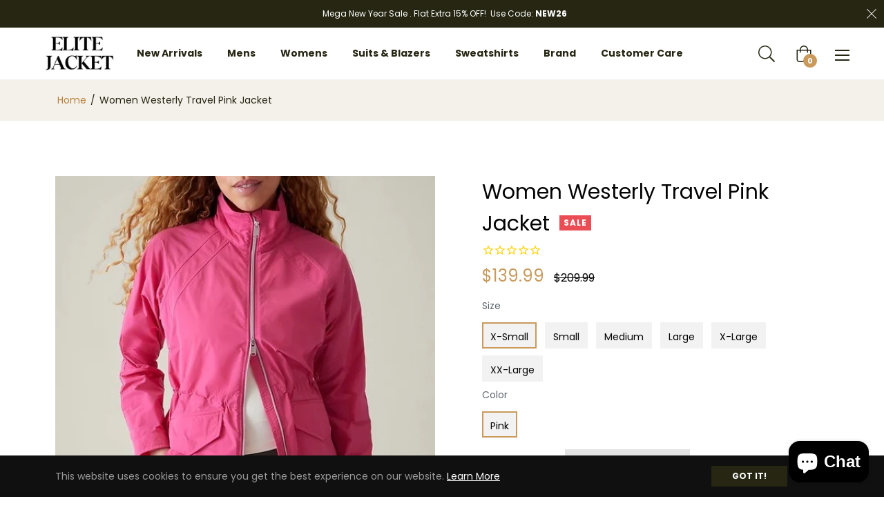

--- FILE ---
content_type: text/javascript; charset=utf-8
request_url: https://elitejacket.com/products/women-westerly-travel-pink-jacket.js
body_size: 278
content:
{"id":8460710445377,"title":"Women Westerly Travel Pink Jacket","handle":"women-westerly-travel-pink-jacket","description":"\u003cstrong\u003eProduct Features\u003c\/strong\u003e:\n\u003cul\u003e\n\u003cli\u003e\n\u003cstrong\u003eColor:\u003c\/strong\u003e Pink\u003c\/li\u003e\n\u003cli\u003e\n\u003cstrong\u003eMaterial:\u003c\/strong\u003e Polyester\u003c\/li\u003e\n\u003cli\u003e\n\u003cstrong\u003eStyle:\u003c\/strong\u003e Travel Jacket\u003c\/li\u003e\n\u003cli\u003e\n\u003cstrong\u003eGender:\u003c\/strong\u003e Women\u003c\/li\u003e\n\u003cli\u003e\n\u003cstrong\u003eFront Style:\u003c\/strong\u003e Half Zipper\u003c\/li\u003e\n\u003cli\u003e\n\u003cstrong\u003eInternal:\u003c\/strong\u003e Viscose Lining\u003c\/li\u003e\n\u003cli\u003e\n\u003cstrong\u003ePockets:\u003c\/strong\u003e Inside \u0026amp; Outside\u003c\/li\u003e\n\u003cli\u003e\n\u003cstrong\u003eSleeves:\u003c\/strong\u003e Rib Knit Cuffs\u003c\/li\u003e\n\u003cli\u003e\n\u003cstrong\u003eCollar:\u003c\/strong\u003e Stand-up Collar\u003c\/li\u003e\n\u003c\/ul\u003e","published_at":"2023-07-21T04:05:31-04:00","created_at":"2023-07-21T04:01:31-04:00","vendor":"My Store","type":"","tags":[],"price":13999,"price_min":13999,"price_max":13999,"available":false,"price_varies":false,"compare_at_price":20999,"compare_at_price_min":20999,"compare_at_price_max":20999,"compare_at_price_varies":false,"variants":[{"id":45721598820673,"title":"X-Small \/ Pink","option1":"X-Small","option2":"Pink","option3":null,"sku":null,"requires_shipping":true,"taxable":true,"featured_image":null,"available":false,"name":"Women Westerly Travel Pink Jacket - X-Small \/ Pink","public_title":"X-Small \/ Pink","options":["X-Small","Pink"],"price":13999,"weight":0,"compare_at_price":20999,"inventory_management":"shopify","barcode":null,"requires_selling_plan":false,"selling_plan_allocations":[]},{"id":45721598853441,"title":"Small \/ Pink","option1":"Small","option2":"Pink","option3":null,"sku":null,"requires_shipping":true,"taxable":true,"featured_image":null,"available":false,"name":"Women Westerly Travel Pink Jacket - Small \/ Pink","public_title":"Small \/ Pink","options":["Small","Pink"],"price":13999,"weight":0,"compare_at_price":20999,"inventory_management":"shopify","barcode":null,"requires_selling_plan":false,"selling_plan_allocations":[]},{"id":45721598886209,"title":"Medium \/ Pink","option1":"Medium","option2":"Pink","option3":null,"sku":null,"requires_shipping":true,"taxable":true,"featured_image":null,"available":false,"name":"Women Westerly Travel Pink Jacket - Medium \/ Pink","public_title":"Medium \/ Pink","options":["Medium","Pink"],"price":13999,"weight":0,"compare_at_price":20999,"inventory_management":"shopify","barcode":null,"requires_selling_plan":false,"selling_plan_allocations":[]},{"id":45721598918977,"title":"Large \/ Pink","option1":"Large","option2":"Pink","option3":null,"sku":null,"requires_shipping":true,"taxable":true,"featured_image":null,"available":false,"name":"Women Westerly Travel Pink Jacket - Large \/ Pink","public_title":"Large \/ Pink","options":["Large","Pink"],"price":13999,"weight":0,"compare_at_price":20999,"inventory_management":"shopify","barcode":null,"requires_selling_plan":false,"selling_plan_allocations":[]},{"id":45721598951745,"title":"X-Large \/ Pink","option1":"X-Large","option2":"Pink","option3":null,"sku":null,"requires_shipping":true,"taxable":true,"featured_image":null,"available":false,"name":"Women Westerly Travel Pink Jacket - X-Large \/ Pink","public_title":"X-Large \/ Pink","options":["X-Large","Pink"],"price":13999,"weight":0,"compare_at_price":20999,"inventory_management":"shopify","barcode":null,"requires_selling_plan":false,"selling_plan_allocations":[]},{"id":45721598984513,"title":"XX-Large \/ Pink","option1":"XX-Large","option2":"Pink","option3":null,"sku":null,"requires_shipping":true,"taxable":true,"featured_image":null,"available":false,"name":"Women Westerly Travel Pink Jacket - XX-Large \/ Pink","public_title":"XX-Large \/ Pink","options":["XX-Large","Pink"],"price":13999,"weight":0,"compare_at_price":20999,"inventory_management":"shopify","barcode":null,"requires_selling_plan":false,"selling_plan_allocations":[]}],"images":["\/\/cdn.shopify.com\/s\/files\/1\/0764\/8038\/1249\/files\/WomenWesterlyJacket1.jpg?v=1689926589","\/\/cdn.shopify.com\/s\/files\/1\/0764\/8038\/1249\/files\/WomenWesterlyJacket2.jpg?v=1689926589"],"featured_image":"\/\/cdn.shopify.com\/s\/files\/1\/0764\/8038\/1249\/files\/WomenWesterlyJacket1.jpg?v=1689926589","options":[{"name":"Size","position":1,"values":["X-Small","Small","Medium","Large","X-Large","XX-Large"]},{"name":"Color","position":2,"values":["Pink"]}],"url":"\/products\/women-westerly-travel-pink-jacket","media":[{"alt":"Women Westerly Travel Pink Jacket | Elite Premium Jackets","id":34383530656065,"position":1,"preview_image":{"aspect_ratio":0.91,"height":568,"width":517,"src":"https:\/\/cdn.shopify.com\/s\/files\/1\/0764\/8038\/1249\/files\/WomenWesterlyJacket1.jpg?v=1689926589"},"aspect_ratio":0.91,"height":568,"media_type":"image","src":"https:\/\/cdn.shopify.com\/s\/files\/1\/0764\/8038\/1249\/files\/WomenWesterlyJacket1.jpg?v=1689926589","width":517},{"alt":"Women Westerly Travel Pink Jacket | Elite Premium Jackets","id":34383530688833,"position":2,"preview_image":{"aspect_ratio":0.9,"height":659,"width":593,"src":"https:\/\/cdn.shopify.com\/s\/files\/1\/0764\/8038\/1249\/files\/WomenWesterlyJacket2.jpg?v=1689926589"},"aspect_ratio":0.9,"height":659,"media_type":"image","src":"https:\/\/cdn.shopify.com\/s\/files\/1\/0764\/8038\/1249\/files\/WomenWesterlyJacket2.jpg?v=1689926589","width":593}],"requires_selling_plan":false,"selling_plan_groups":[]}